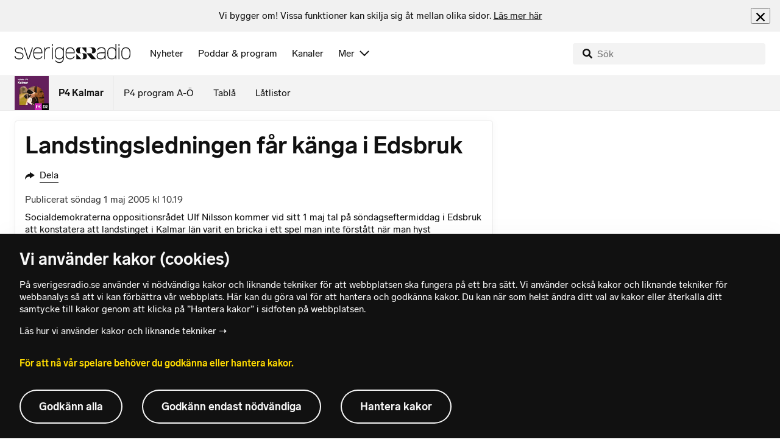

--- FILE ---
content_type: text/html; charset=utf-8
request_url: https://www.sverigesradio.se/artikel/605966
body_size: 5937
content:
<!DOCTYPE html>
<html lang="sv">
<head>
    <meta http-equiv="Content-Type" content="text/html; charset=utf-8" />
    <link rel="preconnect" href="https://static-cdn.sr.se" />
    <link rel="preconnect" href="https://trafficgateway.research-int.se" />
    <link rel="dns-prefetch" href="https://analytics.codigo.se">

    
<script>(function(w,d,s,l,i){w[l]=w[l]||[];w[l].push({'gtm.start':
new Date().getTime(),event:'gtm.js'});var f=d.getElementsByTagName(s)[0],
j=d.createElement(s),dl=l!='dataLayer'?'&l='+l:'';j.async=true;j.src=
'https://www.googletagmanager.com/gtm.js?id='+i+dl;f.parentNode.insertBefore(j,f);
})(window,document,'script','dataLayer','GTM-PJKWVKG');</script>
<script type="application/json" id="ga-metadata">
    {"articleTextLength":"884","hasRelatedArticles":"true","hasPriorityGroup":"false"}
</script>

<script type="application/json" id="gtm-metadata">
    {"channelId":"201","channelName":"P4 Kalmar","programId":"86","programName":"P4 Kalmar","pageTitle":"Landstingsledningen får känga i Edsbruk - P4 Kalmar","pageId":"605966","pageType":"artikel"}
</script>


            <meta name="author" content="Sveriges Radio" />
        <meta name="description" content="Socialdemokraterna oppositionsr&#xE5;det UIf Nilsson kommer vid sitt 1 maj tal p&#xE5; s&#xF6;ndagseftermiddag i Edsbruk att konstatera att landstinget i Kalmar l&#xE4;n varit ..." />
        <meta name="keywords" content="lokala nyheter, Kalmar l&#xE4;n, lokalt, kommuner, Borgholm, Emmaboda, Hultsfred, H&#xF6;gsby, Kalmar, M&#xF6;nster&#xE5;s, M&#xF6;rbyl&#xE5;nga, Nybro, Oskarshamn, Tors&#xE5;s, Vimmerby, V&#xE4;stervik, P4 Kalmar, SR Kalmar, Sveriges Radio Kalmar,  P4 Kalmar" />
        <meta name="viewport" content="width=device-width, initial-scale=1.0" />
        <meta name="format-detection" content="telephone=no" />
        <meta name="twitter:site" content="@sverigesradio" />
        <meta name="twitter:title" content="Landstingsledningen f&#xE5;r k&#xE4;nga i Edsbruk - P4 Kalmar" />
        <meta name="twitter:description" content="Socialdemokraterna oppositionsr&#xE5;det UIf Nilsson kommer vid sitt 1 maj tal p&#xE5; s&#xF6;ndagseftermiddag i Edsbruk att konstatera att landstinget i Kalmar l&#xE4;n varit ..." />
        <meta name="twitter:image" content="https://static-cdn.sr.se/images/86/61e09149-73f6-41ac-b102-fed019d6e95d.jpg" />
        <meta name="twitter:card" content="summary" />
        <meta name="facebook-domain-verification" content="f9so5lv5qi8fu162tp9h2zgndy3uz3" />
        <meta name="apple-itunes-app" content="app-id=300548244" />

            <meta property="og:url" content="https://www.sverigesradio.se/artikel/605966" />
        <meta property="og:title" content="Landstingsledningen f&#xE5;r k&#xE4;nga i Edsbruk - P4 Kalmar" />
        <meta property="og:description" content="Socialdemokraterna oppositionsr&#xE5;det UIf Nilsson kommer vid sitt 1 maj tal p&#xE5; s&#xF6;ndagseftermiddag i Edsbruk att konstatera att landstinget i Kalmar l&#xE4;n varit ..." />
        <meta property="og:image" content="https://static-cdn.sr.se/images/86/61e09149-73f6-41ac-b102-fed019d6e95d.jpg" />
        <meta property="og:type" content="website" />

        <link rel="canonical" href="https://www.sverigesradio.se/artikel/605966" />

    
    <style type="text/css">
    @font-face {
      font-family: SR Lab;
      font-weight: 400;
        src: url("/dist/fonts/SRLab-Regular.woff2") format('woff2');
      font-display: swap;
    }

    @font-face {
      font-family: SR Lab;
      font-weight: 500;
        src: url("/dist/fonts/SRLab-Medium.woff2") format('woff2');
      font-display: swap;
    }

    @font-face {
      font-family: SR Lab;
      font-weight: 600;
        src: url("/dist/fonts/SRLab-SemiBold.woff2") format('woff2');
      font-display: swap;
    }

    .sr-lab {
      --font-h1: normal 600 1.25rem/1.625rem SR Lab;
      --font-h2: normal 400 1.25rem/1.625rem SR Lab;
      --font-h3: normal 600 1rem/1.375rem SR Lab;
      --font-h4: normal 400 1rem/1.375rem SR Lab;
      --font-h5: normal 600 0.875rem/1.125rem SR Lab;
      --font-body: normal 400 0.875rem/1.125rem SR Lab;
      --font-caption: normal 400 0.75rem/1rem SR Lab;
      --font-overline1: normal 500 0.75rem/1rem SR Lab;
      --font-overline2: normal 500 0.625rem/0.875rem SR Lab;
    }

</style>


    
    <link rel="stylesheet" href="/dist/site-56fc5cc0.css">

    
    <script src="/dist/lazysizes-3907adf1.js" async></script>

    
    <link rel="image_src" type="image/jpeg" href="https://static-cdn.sr.se/images/86/61e09149-73f6-41ac-b102-fed019d6e95d.jpg" />
    <link rel="apple-touch-icon" href="/dist/images/apple-touch-icon-default.png" sizes="144x144" />
    <link rel="alternate" type="application/rss+xml" href="https://api.sr.se/api/rss/pod/3778" title="P4 Kalmar" />

    
    
<link rel="apple-touch-icon" sizes="180x180" href="/dist/apple-touch-icon.png">
<link rel="icon" type="image/png" sizes="32x32" href="/dist/favicon-32x32.png">
<link rel="icon" type="image/png" sizes="16x16" href="/dist/favicon-16x16.png">
<link rel="mask-icon" href="/dist/safari-pinned-tab.svg" color="#5bbad5">
<meta name="msapplication-TileColor" content="#da532c">
<meta name="theme-color" content="#ffffff">


    
<script type="application/ld+json">
    {"@context":"http://schema.org","@type":"NewsArticle","headline":"Landstingsledningen får känga i Edsbruk","author":{"@type":"Organization","name":"Sveriges Radio"},"publisher":{"@type":"Organization","name":"Sveriges Radio","logo":{"@type":"ImageObject","url":"https://www.sverigesradio.se/dist/images/sverigesradio_structured_data_logo.png"}},"datePublished":"2005-05-01 08:19:00Z","mainEntityOfPage":{"@type":"WebPage","url":"https://www.sverigesradio.se/artikel/605966"}}
</script>

    <link rel="manifest" href="/site.webmanifest">
    <title>Landstingsledningen f&#xE5;r k&#xE4;nga i Edsbruk - P4 Kalmar | Sveriges Radio</title>
</head>
<body id="p4" class="th-p4 th-p4-room undersida t8 unitid-86" data-unitid="86" data-version="18.0.1600">
    <script>document.body.className += ' js-on';
window.jsInitTimestamp = new Date();</script>
    



<div data-require="modules/remove-element" class="no-javascript print--no">
    <div class="sr-page__wrapper">
        <div class="gutter">
            <span>Du måste aktivera javascript för att sverigesradio.se ska fungera korrekt och för att kunna lyssna på ljud. Har du problem med vår sajt så finns hjälp på <a href="https://teknisk-support.sverigesradio.se/" class="support-link">https://teknisk-support.sverigesradio.se/</a></span>
        </div>
    </div>
</div>

<div class="navigate-to">
    <a href="#main-content" tabindex="1">Gå direkt till innehållet</a>
</div>
<div class="navigate-to">
    <a href="#player" tabindex="1">Gå direkt till spelaren</a>
</div>


<div data-require="modules/modal-helper">
    

    <div data-vue-component="app-banner"></div>
    <div data-vue-component="maintenance-banner"></div>

    <div class="global-fixed-height--main-menu">
            <div data-vue-component="main-menu"></div>
    </div>

    <div id="page-wrapper" class="sr-page__wrapper" data-spa-role="wrapper">
        <div class="global-fixed-height--compact-menu" id="secondary-menu">
    <div data-vue-component="compact-secondary-menu" data-json="{&quot;title&quot;:&quot;P4 Kalmar&quot;,&quot;titleUrl&quot;:&quot;/nyheter/p4-kalmar&quot;,&quot;imageUrl&quot;:&quot;https://static-cdn.sr.se/images/86/138576cb-24b9-4d70-9436-ae9e1f7efa65.jpg?preset=100x100&quot;,&quot;links&quot;:[{&quot;title&quot;:&quot;P4 program A-&#xD6;&quot;,&quot;url&quot;:&quot;/kanalprogramlista.aspx?programid=201&quot;},{&quot;title&quot;:&quot;Tabl&#xE5;&quot;,&quot;url&quot;:&quot;/kanaler/tabla/p4-kalmar&quot;},{&quot;title&quot;:&quot;L&#xE5;tlistor&quot;,&quot;url&quot;:&quot;/latlista.aspx?programid=201&quot;}]}"></div>
</div>


        <div id="main-content" class="sr-page__content">
            
<main class="sr-page__columns two-col container">


        <div class="container--gutter">
            
    

        </div>


    <div class="two-col__inner">


        <div class="two-col__main">
            
    <div class="main">
        <div tabindex="-1" class="article-and-flow">
    <article  class="article-details ltr" lang="sv" dir="ltr">
    
    <div class="article-details__inner">
        <header class="article-details__header">
            <div class="article-details__header-primary">
                    <div class="article-details__heading">
                        <div class="audio-heading">
    <div class="audio-heading__title">
        <h1 class="heading" >Landstingsledningen f&#xE5;r k&#xE4;nga i Edsbruk</h1>

        <div class="start-from-metadata hidden heading h6" data-require="modules/show-if-starttime">Lyssna fr&#xE5;n tidpunkt: <span id="starttime-metadata"></span></div>


            <div class="audio-heading__meta">
                    <div class="audio-heading__meta-item audio-heading__meta-item--space">
                        <ul class="details-button-list details-button-list--horizontal ">
        <li class="details-button-list__button"><button class="details-button"
        data-require="modules/share-button"
        data-form-url="/share/article/605966"
        data-stat-metadata-id="metadata-id-2007218919">
    <span class="details-button__icon"><svg focusable="false" class="svg-sprite-icon  ">
    <use xlink:href="/dist/svg-sprite-1c5d11a46c7fcd88abaf.svg#sprite-share" />
</svg>
</span>
    <span class="details-button__title">
        Dela
    </span>
</button>
</li>
</ul>

                    </div>
            </div>
    </div>
</div>

                    </div>
                <div class="article-details__meta">
                    
<div class="publication-metadata">
    <time datetime="2005-05-01 10:19:00Z" class="publication-metadata__item">
        Publicerat s&#xF6;ndag 1 maj 2005 kl 10.19
    </time>
</div>

                </div>
                    <div class="article-details__preamble">
                        <div class="publication-preamble text-editor-content" ><P>Socialdemokraterna oppositionsrådet UIf Nilsson kommer vid sitt 1 maj tal på söndagseftermiddag i Edsbruk att konstatera att landstinget i Kalmar län varit en bricka i ett spel man inte förstått när man hyst förhoppningar om en privat ryggklinik i Västervik.</P></div>
                    </div>
            </div>
        </header>
        <div data-require="modules/scroll-tracking" data-action="visar[läst_artikel]" data-module-type="artikel">
                <div class="article-details__section">
                    <div class="publication-text text-editor-content" ><P>Socialdemokraterna har enligt Nilsson länge hyst tvivel om satsningen på ett scolioscentrum och drar nu slutsatsen att det inte blir något av med projektet.</P><P>Dessutom lovar Ulf Nilsson att framtiden för sjukhusköken i Oskarshamn och Västervik säkras om socialdemokraterna vinner landstingsvalet nästa år. Man kommer göra en överenskommelse om driften med kommunerna.</P><P>Förra veckan beslöt den borgerliga majoriteten att landstinget behåller alla sjukhuskök, men inför ett nytt system med kyld mat i Kalmar. Ulf Nilsson tror att det här bara är första steget mot att senare införa kyld mat från Kalmar till Oskarshamn och Västervik.</P></div>
                </div>
        </div>
        <div>
                <aside data-require="modules/scroll-tracking" data-visible-percentage="10"
                     data-action="visar[relationer]" data-module-type="artikel-relationer">
                    <div data-nosnippet="true" class="article-details__section no-padding-mobile">
                        <div data-vue-component="publication-relations" data-json="{&quot;items&quot;:[{&quot;id&quot;:605525,&quot;title&quot;:&quot;Snurrigt kring scoliosplaner i V&#xE4;stervik&quot;,&quot;publishDate&quot;:&quot;2005-04-29&quot;,&quot;publishDateIso&quot;:&quot;2005-04-29 16:59:00Z&quot;,&quot;imageUrl&quot;:&quot;https://static-cdn.sr.se/images/content/default-list-image.png?preset=512x288&quot;,&quot;altText&quot;:&quot;&quot;,&quot;url&quot;:&quot;/artikel/605525&quot;,&quot;audioId&quot;:0,&quot;audioType&quot;:&quot;&quot;,&quot;audioDuration&quot;:&quot;&quot;,&quot;audioDurationAbbr&quot;:&quot;&quot;,&quot;metadata&quot;:{}}],&quot;title&quot;:&quot;Relaterat&quot;}"></div>
                    </div>
                </aside>
        </div>

        <div id="audio-playlist" data-playlist="{&quot;audios&quot;:[]}" class="hidden"></div>

        <span data-require="modules/page-view-tracker" data-unit-id="86" data-publication-id="605966"></span>

    </div>

    <footer class="article-details__footer">
            <div class="article-details__section article-details__section--no-padding article-details__section--no-margin print--no">
                <div class="disclaimer-box">
    <div class="disclaimer-box__inner">
        <div class="disclaimer-box__text">
            <span class="text__block" >Grunden i v&#229;r journalistik &#228;r trov&#228;rdighet och opartiskhet. Sveriges Radio &#228;r oberoende i f&#246;rh&#229;llande till politiska, religi&#246;sa, ekonomiska, offentliga och privata s&#228;rintressen.</span>
        </div>

            <a class="disclaimer-box__link" href="/artikel/6709370">L&#xE4;s g&#xE4;rna mer om hur vi bedriver v&#xE5;rt arbete.</a>
    </div>
</div>

            </div>
    </footer>

</article>

    <div id="metadata-id-2007218919"
     class="hidden"
      data-stat-channel-name="P4 Kalmar" data-stat-channel-id="201" data-stat-program-name="P4 Kalmar" data-stat-program-id="86" data-stat-episode-id="605966" data-stat-episode-name="Landstingsledningen f&#229;r k&#228;nga i Edsbruk"></div>

</div>
<aside class="article-and-flow__flow container--gutter" >
    <div data-require="modules/ajaxloader" data-content-url="/backend-for-frontend/articleflow?unitid=86&amp;page=1&amp;artikel=605966" data-spa-role="ajax-flow-loader" class="print--no" data-nosnippet="true">
        <div class="ajax-target"></div>
    </div>
</aside>

    </div>

        </div>

            <aside class="two-col__aside two-col__aside--bottom nocontent container--gutter">
                
    <div data-require="modules/ajaxloader" data-content-url="/ajax/aside?unitid=86">
    <div class="ajax-target"></div>
</div>


            </aside>
    </div>

        <section class="sr-page__bottom nocontent print--no">
            
    
<div class="container--gutter"></div>
<div id="unit-footer" class="program-footer has-contact-info" dir="ltr">
    <div class="program-footer__image-wrapper">
    <div class="image image--default ">
        <img src="data:," data-src="https://static-cdn.sr.se/images/86/61e09149-73f6-41ac-b102-fed019d6e95d.jpg?preset=768x432" class="program-footer__image lazyload"  alt="Programbild f&#246;r P4 Kalmar - Kanalfl&#246;de" />
    </div>
    <noscript data-nosnippet="true"> 
        <img src="https://static-cdn.sr.se/images/86/61e09149-73f6-41ac-b102-fed019d6e95d.jpg?preset=768x432" class="noscript program-footer__image" alt/>
    </noscript>
</div>

    <div class="program-footer__info th-bg-color-dark">
        <div class="program-footer__heading"><h2 class="heading h1" >Om P4 Kalmar</h2></div>
        <p class="teaser-text teaser-text--inverted" >P4 Kalmar ger dig nyheter, v&#xE4;der, trafik, v&#xE4;lk&#xE4;nd musik och sport. N&#xE4;ra och p&#xE5; plats d&#xE4;r det h&#xE4;nder, i hela Kalmar l&#xE4;n.</p>
    </div>

        <div class="program-footer__links">
            <div class="program-footer__link-item">
<h3 class="header-label header-label--bold" >E-post</h3>
<ul class="button-list">
        <li class="button-list__item">
            <a  href="mailto:p4kalmar@sverigesradio.se" class="sr-btn sr-btn--icon sr-btn--svg sr-btn--text-ellipsis" ><span class="sr-btn__icon-container sr-btn__icon-container--svg" ><svg focusable="false" class="svg-sprite-icon  ">
    <use xlink:href="/dist/svg-sprite-1c5d11a46c7fcd88abaf.svg#sprite-email" />
</svg>
</span><span class="sr-btn__label" >p4kalmar@sverigesradio.se</span></a>

        </li>
</ul></div>
            <div class="program-footer__link-item">
<h3 class="header-label header-label--bold" >F&#xF6;lj via</h3>
<ul class="button-list">
        <li class="button-list__item">
            <a  title="F&#246;lj P4 Kalmar p&#229; Facebook" href="http://www.facebook.com/p4kalmar" data-stat-action="f&#246;lj_program[facebook]" class="sr-btn sr-btn--icon sr-btn--svg" ><span class="sr-btn__icon-container sr-btn__icon-container--svg" ><svg focusable="false" class="svg-sprite-icon  ">
    <use xlink:href="/dist/svg-sprite-1c5d11a46c7fcd88abaf.svg#sprite-facebook" />
</svg>
</span><span class="sr-btn__label" >Facebook</span></a>

        </li>
        <li class="button-list__item">
            <a  title="F&#246;lj P4 Kalmar p&#229; Instagram" href="https://instagram.com/p4kalmar" data-stat-action="f&#246;lj_program[instagram]" class="sr-btn sr-btn--icon sr-btn--svg" ><span class="sr-btn__icon-container sr-btn__icon-container--svg" ><svg focusable="false" class="svg-sprite-icon  ">
    <use xlink:href="/dist/svg-sprite-1c5d11a46c7fcd88abaf.svg#sprite-instagram" />
</svg>
</span><span class="sr-btn__label" >Instagram</span></a>

        </li>
</ul></div>
                <div class="program-footer__link-item">
                    
<h3 class="header-label header-label--bold" >Prenumerera</h3>
<ul class="button-list">
        <li class="button-list__item">
            <a  href="//api.sr.se/api/rss/pod/3778" target="_blank" rel="noopener" data-stat-action="f&#246;lj_program[poddradio_xml]" class="sr-btn sr-btn--icon sr-btn--svg" ><span class="sr-btn__icon-container sr-btn__icon-container--svg" ><svg focusable="false" class="svg-sprite-icon  ">
    <use xlink:href="/dist/svg-sprite-1c5d11a46c7fcd88abaf.svg#sprite-podcast" />
</svg>
</span><span class="sr-btn__label" >Poddradio(xml)</span></a>

        </li>
        <li class="button-list__item">
            <a  href="//api.sr.se/api/rss/program/86" target="_blank" rel="noopener" data-stat-action="f&#246;lj_program[rss]" class="sr-btn sr-btn--icon sr-btn--svg" ><span class="sr-btn__icon-container sr-btn__icon-container--svg" ><svg focusable="false" class="svg-sprite-icon  ">
    <use xlink:href="/dist/svg-sprite-1c5d11a46c7fcd88abaf.svg#sprite-rss" />
</svg>
</span><span class="sr-btn__label" >RSS(text)</span></a>

        </li>
</ul>
                </div>
        </div>
</div>


        </section>
</main>

        </div>
        <div class="print--no">
<div class="container">
    <div class="support-info">
        <div class="support-info__icon"><svg focusable="false" class="svg-sprite-icon  ">
    <use xlink:href="/dist/svg-sprite-1c5d11a46c7fcd88abaf.svg#sprite-support" />
</svg>
</div>
        <div class="support-info__text-wrapper">
            <span class="support-info-header" >Har du fr&#xE5;gor eller f&#xF6;rslag g&#xE4;llande v&#xE5;ra digitala tj&#xE4;nster?</span>
            <p class="paragraph" >Kontakta g&#xE4;rna Sveriges Radios forum f&#xF6;r teknisk support d&#xE4;r vi besvarar dina fr&#xE5;gor vardagar kl. 9-17.</p>
        </div>
        <div class="support-info__link"><a class="external-link-with-icon" href="https://teknisk-support.sverigesradio.se/">
    Bes&#xF6;k v&#xE5;rt forum f&#xF6;r teknisk support<span class="external-link-with-icon__icon"><svg focusable="false" class="svg-sprite-icon  ">
    <use xlink:href="/dist/svg-sprite-1c5d11a46c7fcd88abaf.svg#sprite-external" />
</svg>
</span>
</a>

</div>
    </div>
</div>
            
<footer class="global-footer nocontent">
    <div class="global-footer__logo-wrapper">
        <a href="/" class="global-footer__logo">
            <span class="offscreen">Till startsidan</span>
            <svg focusable="false" class="svg-sprite-icon  ">
    <use xlink:href="/dist/svg-sprite-1c5d11a46c7fcd88abaf.svg#sprite-sverigesradio" />
</svg>

        </a>
    </div>
    <div class="global-footer__back-to-top">
        <a href="#topp" class="back-to-top" role="button" data-require="modules/scroll-to-top">
            Tillbaka till toppen
        </a>
    </div>
    <span data-vue-component="footer-links" data-json="{&quot;aboutCompanyUrl&quot;:&quot;/default.aspx?programid=3113&quot;,&quot;pressUrl&quot;:&quot;/press&quot;,&quot;jobsUrl&quot;:&quot;https://karriar.sverigesradio.se/&quot;,&quot;frequenciesUrl&quot;:&quot;https://driftstatus.teracom.se/radio/map&quot;,&quot;contactUrl&quot;:&quot;/artikel/8912268&quot;,&quot;supportUrl&quot;:&quot;https://teknisk-support.sverigesradio.se/&quot;,&quot;faqUrl&quot;:&quot;https://vanliga-fragor-svar.sverigesradio.se/&quot;,&quot;cookiesUrl&quot;:&quot;/artikel/sa-anvander-sveriges-radio-kakor&quot;,&quot;gdprUrl&quot;:&quot;/artikel/6956074&quot;,&quot;aboutSiteUrl&quot;:&quot;/artikel/5885532&quot;,&quot;blogUrl&quot;:&quot;/sverigesradiobloggen&quot;}"></span>
    <div class="global-footer__legal-info">
        <div class="global-footer__legal-info__primary-content">

            <p class="global-footer__copyright copyright">Copyright Sveriges Radio 2026</p>

                <span class="global-footer__legal-info__separator"></span>
                <p class="global-footer__editor editor">Ansvarig utgivare: Johan Signert</p>
        </div>

        <p>
            Besöksadress (sthlm) för Sveriges Radio AB - Oxenstiernsgatan 20 - 10510 Stockholm - växel:
            <a class="global-footer__link global-footer__link--thin" href="tel:+4687845000">
                08-784 50 00
            </a>
        </p>

        <a href="/artikel/kontakta-p4" class="global-footer__link global-footer__link--thin">
            Fler besöksadresser
        </a>
    </div>
</footer>

        </div>

        <div class="offscreen" data-require="modules/sifo" data-orvesto-channel-name="p4-kalmar" aria-hidden="true"></div>


        
<div class="hidden" id="backend-data" data-json="{}"></div>


        <div id="cookie-popover" class="cookie-popover-wrapper">
            <div data-vue-component="cookie-popover"></div>
        </div>
    </div>

    <script src="/dist/vendors-26bd933b.js" async></script><script src="/dist/site-e4db81d4.js" async></script>
</div>

<div id="player-container" class="print--no player-container">
    <div data-vue-component="site-app"></div>
</div>

    
<!-- Page generated ok -->
<span class="page-render-timestamp hidden" data-timestamp="2026-01-22 19:00:36"></span>

    
<input type="hidden" id="api-url" value="//api.sr.se/" />
<input type="hidden" id="statistics-event-api-url" value="//statistics-event-api-fe.sr.se/" />
<input type="hidden" id="embed-url" value="https://embed.sr.se/" />
<input type="hidden" id="is-hls-enabled" value="true" />
<input type="hidden" id="version" value="18.0.1600" />
<input type="hidden" id="frontend-logging-enabled" value="true" />
<input type="hidden" id="google-tag-manager-id" value="GTM-PJKWVKG" />
<input type="hidden" id="google-tag-manager-enabled" value="true" />
<input type="hidden" id="google-ads-tag-id" value="AW-663592422" />
<input type="hidden" id="google-ads-tag-enabled" value="true" />

<input type="hidden" id="svg-sprite-name" value="/dist/svg-sprite-1c5d11a46c7fcd88abaf.svg" />

</body>
</html>


--- FILE ---
content_type: text/html; charset=utf-8
request_url: https://www.sverigesradio.se/backend-for-frontend/articleflow?unitid=86&page=1&artikel=605966
body_size: 3468
content:

    <ul class="puff-flow puff-flow--in-article" data-spa-role="flow">
        <li class="puff-flow__header ltr">
<header class="section-header-component">
    <h3 class="heading h3" >Mer fr&#xE5;n P4 Kalmar</h3>
    
</header>
</li>
        
    <li class="puff-flow__item" data-spa-role="item" data-spa-item-id="9142578"><article  data-require="modules/clickable-content" class="ltr puff-small puff-small--haslink" lang="sv" dir="ltr">
    <div class="puff-small__header">
        <div class="audio-heading">
        <div class="audio-heading__play">
            
<button class="audio-button"
        data-require="modules/play-on-click"
        data-audio-type="publication"
        data-audio-id="9142578"
        data-start-time="0"
        aria-label="Lyssna p&#xE5; Skolanst&#xE4;lld h&#xE4;ktas f&#xF6;r grova sexualbrott mot barn via n&#xE4;tet"
         data-publication-id="9142578">
    
<span class="play-icon ">
    <svg focusable="false" class="play-icon__svg" viewBox="0 0 60 60">
        <g class="play-icon__circle play-icon--background">
            <use xlink:href="/dist/svg-sprite-1c5d11a46c7fcd88abaf.svg#sprite-circle" />
        </g>
        <g class="play-icon__play-symbol play-icon--foreground">
            <use xlink:href="/dist/svg-sprite-1c5d11a46c7fcd88abaf.svg#sprite-play" />
        </g>
        <g class="play-icon__pause-symbol play-icon--foreground">
            <use xlink:href="/dist/svg-sprite-1c5d11a46c7fcd88abaf.svg#sprite-pause" />
        </g>
    </svg>
</span>

</button>

        </div>
    <div class="audio-heading__title">
        <h4 class="heading heading-link h4" ><a  href="/artikel/skolanstalld-haktas-for-grova-sexualbrott-mot-barn" data-clickable-content="link" class="heading" >Skolanst&#xE4;lld h&#xE4;ktas f&#xF6;r grova sexualbrott mot barn via n&#xE4;tet</a></h4>

        

            <div class="audio-heading__meta">
                    <div class="audio-heading__meta-item">
                        
<abbr title="1:00 minuter">1:00 min</abbr>


                    </div>
            </div>
    </div>
</div>

    </div>
    <div class="puff-small__image">
        

<div class="image image--default">
    <picture>
            <img src="data:," data-src="https://static-cdn.sr.se/images/86/b9e7fde1-de30-411b-b67c-ca4a71795a61.jpg?preset=256x144" class=" lazyload"  alt="Kalmar tingsr&#228;tts byggnad med en modern fasad av vit puts och r&#246;dbrunt tegel. Entr&#233;n har glaspartier och en skylt med byggnadens namn. Ett staket och en b&#228;nk syns i f&#246;rgrunden."/>
    </picture>
</div>
<noscript data-nosnippet="true">
    <img src="https://static-cdn.sr.se/images/86/b9e7fde1-de30-411b-b67c-ca4a71795a61.jpg?preset=256x144" class="noscript " alt/>
</noscript>

    </div>
</article>
</li>
    <li class="puff-flow__item" data-spa-role="item" data-spa-item-id="9142496"><article  data-require="modules/clickable-content" class="ltr puff-small puff-small--haslink" lang="sv" dir="ltr">
    <div class="puff-small__header">
        <div class="audio-heading">
        <div class="audio-heading__play">
            
<button class="audio-button"
        data-require="modules/play-on-click"
        data-audio-type="publication"
        data-audio-id="9142496"
        data-start-time="0"
        aria-label="Lyssna p&#xE5; Anst&#xE4;lld avst&#xE4;ngd&#xA0;efter larm om h&#xE5;n mot brukare"
         data-publication-id="9142496">
    
<span class="play-icon ">
    <svg focusable="false" class="play-icon__svg" viewBox="0 0 60 60">
        <g class="play-icon__circle play-icon--background">
            <use xlink:href="/dist/svg-sprite-1c5d11a46c7fcd88abaf.svg#sprite-circle" />
        </g>
        <g class="play-icon__play-symbol play-icon--foreground">
            <use xlink:href="/dist/svg-sprite-1c5d11a46c7fcd88abaf.svg#sprite-play" />
        </g>
        <g class="play-icon__pause-symbol play-icon--foreground">
            <use xlink:href="/dist/svg-sprite-1c5d11a46c7fcd88abaf.svg#sprite-pause" />
        </g>
    </svg>
</span>

</button>

        </div>
    <div class="audio-heading__title">
        <h4 class="heading heading-link h4" ><a  href="/artikel/anstalld-avstangd-efter-larm-om-han-mot-brukare" data-clickable-content="link" class="heading" >Anst&#xE4;lld avst&#xE4;ngd&#xA0;efter larm om h&#xE5;n mot brukare</a></h4>

        

            <div class="audio-heading__meta">
                    <div class="audio-heading__meta-item">
                        
<abbr title="0:29 minuter">0:29 min</abbr>


                    </div>
            </div>
    </div>
</div>

    </div>
    <div class="puff-small__image">
        

<div class="image image--default">
    <picture>
            <img src="data:," data-src="https://static-cdn.sr.se/images/86/a93315b4-32a7-4c56-886e-8ae4e38e2180.png?preset=256x144" class=" lazyload"  alt="Kommunhus. &#196;ldre byggnad i tegel."/>
    </picture>
</div>
<noscript data-nosnippet="true">
    <img src="https://static-cdn.sr.se/images/86/a93315b4-32a7-4c56-886e-8ae4e38e2180.png?preset=256x144" class="noscript " alt/>
</noscript>

    </div>
</article>
</li>
    <li class="puff-flow__item" data-spa-role="item" data-spa-item-id="9141987"><article  data-require="modules/clickable-content" class="ltr puff-small puff-small--haslink" lang="sv" dir="ltr">
    <div class="puff-small__header">
        <div class="audio-heading">
        <div class="audio-heading__play">
            
<button class="audio-button"
        data-require="modules/play-on-click"
        data-audio-type="publication"
        data-audio-id="9141987"
        data-start-time="0"
        aria-label="Lyssna p&#xE5; Kalmarunionens flagga anv&#xE4;nds i protesterna mot Trump"
         data-publication-id="9141987">
    
<span class="play-icon ">
    <svg focusable="false" class="play-icon__svg" viewBox="0 0 60 60">
        <g class="play-icon__circle play-icon--background">
            <use xlink:href="/dist/svg-sprite-1c5d11a46c7fcd88abaf.svg#sprite-circle" />
        </g>
        <g class="play-icon__play-symbol play-icon--foreground">
            <use xlink:href="/dist/svg-sprite-1c5d11a46c7fcd88abaf.svg#sprite-play" />
        </g>
        <g class="play-icon__pause-symbol play-icon--foreground">
            <use xlink:href="/dist/svg-sprite-1c5d11a46c7fcd88abaf.svg#sprite-pause" />
        </g>
    </svg>
</span>

</button>

        </div>
    <div class="audio-heading__title">
        <h4 class="heading heading-link h4" ><a  href="/artikel/kalmarunionens-flagga-anvands-i-protesterna-mot-trump" data-clickable-content="link" class="heading" >Kalmarunionens flagga anv&#xE4;nds i protesterna mot Trump</a></h4>

        

            <div class="audio-heading__meta">
                    <div class="audio-heading__meta-item">
                        
<abbr title="1:40 minuter">1:40 min</abbr>


                    </div>
            </div>
    </div>
</div>

    </div>
    <div class="puff-small__image">
        

<div class="image image--default">
    <picture>
            <img src="data:," data-src="https://static-cdn.sr.se/images/86/4e0a6a4b-3748-4d00-91a2-56d1a69ab21a.jpg?preset=256x144" class=" lazyload"  alt="Demonstration i K&#246;penhamn med deltagare som h&#229;ller upp skyltar och flaggor, inklusive texten &#39;Yankee Go Home!&#39; och gr&#246;nl&#228;ndska flaggor samt gula flaggor med r&#246;tt kors. Protesten visar st&#246;d f&#246;r Gr&#246;nland och dess befolkning."/>
    </picture>
</div>
<noscript data-nosnippet="true">
    <img src="https://static-cdn.sr.se/images/86/4e0a6a4b-3748-4d00-91a2-56d1a69ab21a.jpg?preset=256x144" class="noscript " alt/>
</noscript>

    </div>
</article>
</li>
    <li class="puff-flow__item" data-spa-role="item" data-spa-item-id="9136998"><article  data-require="modules/clickable-content" class="ltr puff-small puff-small--haslink" lang="sv" dir="ltr">
    <div class="puff-small__header">
        <div class="audio-heading">
        <div class="audio-heading__play">
            
<button class="audio-button"
        data-require="modules/play-on-click"
        data-audio-type="publication"
        data-audio-id="9136998"
        data-start-time="0"
        aria-label="Lyssna p&#xE5; Bejublade modellen skrotas &#x2013; ledde till vanv&#xE5;rd av &#xE4;ldre"
         data-publication-id="9136998">
    
<span class="play-icon ">
    <svg focusable="false" class="play-icon__svg" viewBox="0 0 60 60">
        <g class="play-icon__circle play-icon--background">
            <use xlink:href="/dist/svg-sprite-1c5d11a46c7fcd88abaf.svg#sprite-circle" />
        </g>
        <g class="play-icon__play-symbol play-icon--foreground">
            <use xlink:href="/dist/svg-sprite-1c5d11a46c7fcd88abaf.svg#sprite-play" />
        </g>
        <g class="play-icon__pause-symbol play-icon--foreground">
            <use xlink:href="/dist/svg-sprite-1c5d11a46c7fcd88abaf.svg#sprite-pause" />
        </g>
    </svg>
</span>

</button>

        </div>
    <div class="audio-heading__title">
        <h4 class="heading heading-link h4" ><a  href="/artikel/vanvard-rikskanda-emmabodamodellen-skrotad-i-emmaboda" data-clickable-content="link" class="heading" >Bejublade modellen skrotas &#x2013; ledde till vanv&#xE5;rd av &#xE4;ldre</a></h4>

        

            <div class="audio-heading__meta">
                    <div class="audio-heading__meta-item">
                        
<abbr title="2:01 minuter">2:01 min</abbr>


                    </div>
            </div>
    </div>
</div>

    </div>
    <div class="puff-small__image">
        

<div class="image image--default">
    <picture>
            <img src="data:," data-src="https://static-cdn.sr.se/images/86/dc7dfc0a-cb9e-4acf-b0a9-38d0febf2e77.jpg?preset=256x144" class=" lazyload"  alt="En bok med titeln &#39;Emmabodamodellen&#39; sl&#228;ngs i en papperskorg. Bokens omslag visar en &#228;ldre person utomhus, vilket kan relatera till &#228;mnet &#228;ldrev&#229;rd. Bakgrunden &#228;r suddig med golv och m&#246;bler."/>
    </picture>
</div>
<noscript data-nosnippet="true">
    <img src="https://static-cdn.sr.se/images/86/dc7dfc0a-cb9e-4acf-b0a9-38d0febf2e77.jpg?preset=256x144" class="noscript " alt/>
</noscript>

    </div>
</article>
</li>
    <li class="puff-flow__item" data-spa-role="item" data-spa-item-id="9141417"><article  data-require="modules/clickable-content" class="ltr puff-small puff-small--haslink" lang="sv" dir="ltr">
    <div class="puff-small__header">
        <div class="audio-heading">
        <div class="audio-heading__play">
            
<button class="audio-button"
        data-require="modules/play-on-click"
        data-audio-type="publication"
        data-audio-id="9141417"
        data-start-time="0"
        aria-label="Lyssna p&#xE5; Moa f&#xF6;rlorar jobbet &#x2013; kommunen s&#xE4;ger upp&#xA0;50 skoltj&#xE4;nster"
         data-publication-id="9141417">
    
<span class="play-icon ">
    <svg focusable="false" class="play-icon__svg" viewBox="0 0 60 60">
        <g class="play-icon__circle play-icon--background">
            <use xlink:href="/dist/svg-sprite-1c5d11a46c7fcd88abaf.svg#sprite-circle" />
        </g>
        <g class="play-icon__play-symbol play-icon--foreground">
            <use xlink:href="/dist/svg-sprite-1c5d11a46c7fcd88abaf.svg#sprite-play" />
        </g>
        <g class="play-icon__pause-symbol play-icon--foreground">
            <use xlink:href="/dist/svg-sprite-1c5d11a46c7fcd88abaf.svg#sprite-pause" />
        </g>
    </svg>
</span>

</button>

        </div>
    <div class="audio-heading__title">
        <h4 class="heading heading-link h4" ><a  href="/artikel/moa-forlorar-jobbet-kommunen-sager-upp-50-skoltjanster" data-clickable-content="link" class="heading" >Moa f&#xF6;rlorar jobbet &#x2013; kommunen s&#xE4;ger upp&#xA0;50 skoltj&#xE4;nster</a></h4>

        

            <div class="audio-heading__meta">
                    <div class="audio-heading__meta-item">
                        
<abbr title="1:12 minuter">1:12 min</abbr>


                    </div>
            </div>
    </div>
</div>

    </div>
    <div class="puff-small__image">
        

<div class="image image--default">
    <picture>
            <img src="data:," data-src="https://static-cdn.sr.se/images/86/fb493c7c-31af-4292-acd9-94686dcb24ff.jpg?preset=256x144" class=" lazyload"  alt="En person kl&#228;dd i m&#246;rk hoodie st&#229;r i en korridor med gr&#229; v&#228;ggpaneler. I bakgrunden syns d&#246;rrar, krokar med h&#228;ngande jackor och hyllor med hj&#228;lmar och andra arbetskl&#228;der."/>
    </picture>
</div>
<noscript data-nosnippet="true">
    <img src="https://static-cdn.sr.se/images/86/fb493c7c-31af-4292-acd9-94686dcb24ff.jpg?preset=256x144" class="noscript " alt/>
</noscript>

    </div>
</article>
</li>
    <li class="puff-flow__item" data-spa-role="item" data-spa-item-id="9141941"><article  data-require="modules/clickable-content" class="ltr puff-small puff-small--haslink" lang="sv" dir="ltr">
    <div class="puff-small__header">
        <div class="audio-heading">
        <div class="audio-heading__play">
            
<button class="audio-button"
        data-require="modules/play-on-click"
        data-audio-type="publication"
        data-audio-id="9141941"
        data-start-time="0"
        aria-label="Lyssna p&#xE5; P4 Kalmars granskning f&#xE5;r pris av Publicistklubben"
         data-publication-id="9141941">
    
<span class="play-icon ">
    <svg focusable="false" class="play-icon__svg" viewBox="0 0 60 60">
        <g class="play-icon__circle play-icon--background">
            <use xlink:href="/dist/svg-sprite-1c5d11a46c7fcd88abaf.svg#sprite-circle" />
        </g>
        <g class="play-icon__play-symbol play-icon--foreground">
            <use xlink:href="/dist/svg-sprite-1c5d11a46c7fcd88abaf.svg#sprite-play" />
        </g>
        <g class="play-icon__pause-symbol play-icon--foreground">
            <use xlink:href="/dist/svg-sprite-1c5d11a46c7fcd88abaf.svg#sprite-pause" />
        </g>
    </svg>
</span>

</button>

        </div>
    <div class="audio-heading__title">
        <h4 class="heading heading-link h4" ><a  href="/artikel/p4-kalmars-granskning-far-pris-av-publicistklubben" data-clickable-content="link" class="heading" >P4 Kalmars granskning f&#xE5;r pris av Publicistklubben</a></h4>

        

            <div class="audio-heading__meta">
                    <div class="audio-heading__meta-item">
                        
<abbr title="0:32 minuter">0:32 min</abbr>


                    </div>
            </div>
    </div>
</div>

    </div>
    <div class="puff-small__image">
        

<div class="image image--default">
    <picture>
            <img src="data:," data-src="https://static-cdn.sr.se/images/86/533a5e19-45f6-43ec-bc31-855645db04cb.jpg?preset=256x144" class=" lazyload"  alt="Tv&#229; kvinnor i vinterjackor st&#229;r framf&#246;r en tegelv&#228;gg."/>
    </picture>
</div>
<noscript data-nosnippet="true">
    <img src="https://static-cdn.sr.se/images/86/533a5e19-45f6-43ec-bc31-855645db04cb.jpg?preset=256x144" class="noscript " alt/>
</noscript>

    </div>
</article>
</li>
    <li class="puff-flow__item" data-spa-role="item" data-spa-item-id="9141839"><article  data-require="modules/clickable-content" class="ltr puff-small puff-small--haslink" lang="sv" dir="ltr">
    <div class="puff-small__header">
        <div class="audio-heading">
        <div class="audio-heading__play">
            
<button class="audio-button"
        data-require="modules/play-on-click"
        data-audio-type="publication"
        data-audio-id="9141839"
        data-start-time="0"
        aria-label="Lyssna p&#xE5; &#xC5;rets r&#xE4;ddning n&#xE4;r Crespin nollade Nybro: &#x201D;Det var v&#xE4;l en s&#xE5;n dag&#x201D;"
         data-publication-id="9141839">
    
<span class="play-icon ">
    <svg focusable="false" class="play-icon__svg" viewBox="0 0 60 60">
        <g class="play-icon__circle play-icon--background">
            <use xlink:href="/dist/svg-sprite-1c5d11a46c7fcd88abaf.svg#sprite-circle" />
        </g>
        <g class="play-icon__play-symbol play-icon--foreground">
            <use xlink:href="/dist/svg-sprite-1c5d11a46c7fcd88abaf.svg#sprite-play" />
        </g>
        <g class="play-icon__pause-symbol play-icon--foreground">
            <use xlink:href="/dist/svg-sprite-1c5d11a46c7fcd88abaf.svg#sprite-pause" />
        </g>
    </svg>
</span>

</button>

        </div>
    <div class="audio-heading__title">
        <h4 class="heading heading-link h4" ><a  href="/artikel/arets-raddning-nar-crespin-nollade-nybro-det-var-val-en-san-dag" data-clickable-content="link" class="heading" >&#xC5;rets r&#xE4;ddning n&#xE4;r Crespin nollade Nybro: &#x201D;Det var v&#xE4;l en s&#xE5;n dag&#x201D;</a></h4>

        

            <div class="audio-heading__meta">
                    <div class="audio-heading__meta-item">
                        
<abbr title="1:10 minuter">1:10 min</abbr>


                    </div>
            </div>
    </div>
</div>

    </div>
    <div class="puff-small__image">
        

<div class="image image--default">
    <picture>
            <img src="data:," data-src="https://static-cdn.sr.se/images/86/2706602f-79cd-414c-a646-7b73b0fad646.jpg?preset=256x144" class=" lazyload"  alt="M&#229;lvakt i r&#246;tt ligger ner p&#229; isen och r&#228;ddar pucken fr&#229;n vit spelare."/>
    </picture>
</div>
<noscript data-nosnippet="true">
    <img src="https://static-cdn.sr.se/images/86/2706602f-79cd-414c-a646-7b73b0fad646.jpg?preset=256x144" class="noscript " alt/>
</noscript>

    </div>
</article>
</li>
    <li class="puff-flow__item" data-spa-role="item" data-spa-item-id="9141142"><article  data-require="modules/clickable-content" class="ltr puff-small puff-small--haslink" lang="sv" dir="ltr">
    <div class="puff-small__header">
        <div class="audio-heading">
        <div class="audio-heading__play">
            
<button class="audio-button"
        data-require="modules/play-on-click"
        data-audio-type="publication"
        data-audio-id="9141142"
        data-start-time="0"
        aria-label="Lyssna p&#xE5; Optimistiska f&#xE5;glar stora f&#xF6;rlorarna i vinter &#x2013; hittar inte mat"
         data-publication-id="9141142">
    
<span class="play-icon ">
    <svg focusable="false" class="play-icon__svg" viewBox="0 0 60 60">
        <g class="play-icon__circle play-icon--background">
            <use xlink:href="/dist/svg-sprite-1c5d11a46c7fcd88abaf.svg#sprite-circle" />
        </g>
        <g class="play-icon__play-symbol play-icon--foreground">
            <use xlink:href="/dist/svg-sprite-1c5d11a46c7fcd88abaf.svg#sprite-play" />
        </g>
        <g class="play-icon__pause-symbol play-icon--foreground">
            <use xlink:href="/dist/svg-sprite-1c5d11a46c7fcd88abaf.svg#sprite-pause" />
        </g>
    </svg>
</span>

</button>

        </div>
    <div class="audio-heading__title">
        <h4 class="heading heading-link h4" ><a  href="/artikel/hjalp-vinterfaglar-med-ratt-mat-basta-tipsen-fran-expert" data-clickable-content="link" class="heading" >Optimistiska f&#xE5;glar stora f&#xF6;rlorarna i vinter &#x2013; hittar inte mat</a></h4>

        

            <div class="audio-heading__meta">
                    <div class="audio-heading__meta-item">
                        
<abbr title="1:16 minuter">1:16 min</abbr>


                    </div>
            </div>
    </div>
</div>

    </div>
    <div class="puff-small__image">
        

<div class="image image--default">
    <picture>
            <img src="data:," data-src="https://static-cdn.sr.se/images/86/0e01d70d-4cd1-4ef1-a937-19cb70b83309.jpeg?preset=256x144" class=" lazyload"  alt="Pav Johnsson st&#229;r p&#229; en gr&#246;nskande &#228;ng med ett stativ &#246;ver axeln. Solnedg&#229;ngen lyser upp himlen med f&#228;rger i gult och rosa, medan tr&#228;d och buskar omger landskapet i bakgrunden."/>
    </picture>
</div>
<noscript data-nosnippet="true">
    <img src="https://static-cdn.sr.se/images/86/0e01d70d-4cd1-4ef1-a937-19cb70b83309.jpeg?preset=256x144" class="noscript " alt/>
</noscript>

    </div>
</article>
</li>
    <li class="puff-flow__item" data-spa-role="item" data-spa-item-id="9141593"><article  data-require="modules/clickable-content" class="ltr puff-small puff-small--haslink" lang="sv" dir="ltr">
    <div class="puff-small__header">
        <div class="audio-heading">
        <div class="audio-heading__play">
            
<button class="audio-button"
        data-require="modules/play-on-click"
        data-audio-type="publication"
        data-audio-id="9141593"
        data-start-time="0"
        aria-label="Lyssna p&#xE5; Polisinsats i Emmaboda efter skolhot"
         data-publication-id="9141593">
    
<span class="play-icon ">
    <svg focusable="false" class="play-icon__svg" viewBox="0 0 60 60">
        <g class="play-icon__circle play-icon--background">
            <use xlink:href="/dist/svg-sprite-1c5d11a46c7fcd88abaf.svg#sprite-circle" />
        </g>
        <g class="play-icon__play-symbol play-icon--foreground">
            <use xlink:href="/dist/svg-sprite-1c5d11a46c7fcd88abaf.svg#sprite-play" />
        </g>
        <g class="play-icon__pause-symbol play-icon--foreground">
            <use xlink:href="/dist/svg-sprite-1c5d11a46c7fcd88abaf.svg#sprite-pause" />
        </g>
    </svg>
</span>

</button>

        </div>
    <div class="audio-heading__title">
        <h4 class="heading heading-link h4" ><a  href="/artikel/hot-mot-skola-polis-har-varit-pa-plats" data-clickable-content="link" class="heading" >Polisinsats i Emmaboda efter skolhot</a></h4>

        

            <div class="audio-heading__meta">
                    <div class="audio-heading__meta-item">
                        
<abbr title="0:21 minuter">0:21 min</abbr>


                    </div>
            </div>
    </div>
</div>

    </div>
    <div class="puff-small__image">
        

<div class="image image--default">
    <picture>
            <img src="data:," data-src="https://static-cdn.sr.se/images/86/6352f401-b3cc-4e5b-be78-95889a17cce2.jpg?preset=256x144" class=" lazyload"  alt="Skolbyggnad."/>
    </picture>
</div>
<noscript data-nosnippet="true">
    <img src="https://static-cdn.sr.se/images/86/6352f401-b3cc-4e5b-be78-95889a17cce2.jpg?preset=256x144" class="noscript " alt/>
</noscript>

    </div>
</article>
</li>
    <li class="puff-flow__item" data-spa-role="item" data-spa-item-id="9141464"><article  data-require="modules/clickable-content" class="ltr puff-small puff-small--haslink" lang="sv" dir="ltr">
    <div class="puff-small__header">
        <div class="audio-heading">
        <div class="audio-heading__play">
            
<button class="audio-button"
        data-require="modules/play-on-click"
        data-audio-type="publication"
        data-audio-id="9141464"
        data-start-time="0"
        aria-label="Lyssna p&#xE5; Facket om storvarslet: Vi har sagt att pengarna inte r&#xE4;cker"
         data-publication-id="9141464">
    
<span class="play-icon ">
    <svg focusable="false" class="play-icon__svg" viewBox="0 0 60 60">
        <g class="play-icon__circle play-icon--background">
            <use xlink:href="/dist/svg-sprite-1c5d11a46c7fcd88abaf.svg#sprite-circle" />
        </g>
        <g class="play-icon__play-symbol play-icon--foreground">
            <use xlink:href="/dist/svg-sprite-1c5d11a46c7fcd88abaf.svg#sprite-play" />
        </g>
        <g class="play-icon__pause-symbol play-icon--foreground">
            <use xlink:href="/dist/svg-sprite-1c5d11a46c7fcd88abaf.svg#sprite-pause" />
        </g>
    </svg>
</span>

</button>

        </div>
    <div class="audio-heading__title">
        <h4 class="heading heading-link h4" ><a  href="/artikel/facket-om-storvarslet-vi-har-sagt-att-pengarna-inte-racker" data-clickable-content="link" class="heading" >Facket om storvarslet: Vi har sagt att pengarna inte r&#xE4;cker</a></h4>

        

            <div class="audio-heading__meta">
                    <div class="audio-heading__meta-item">
                        
<abbr title="1:05 minuter">1:05 min</abbr>


                    </div>
            </div>
    </div>
</div>

    </div>
    <div class="puff-small__image">
        

<div class="image image--default">
    <picture>
            <img src="data:," data-src="https://static-cdn.sr.se/images/86/f4351cee-caa7-463f-83fc-d3b0ae0dee35.jpg?preset=256x144" class=" lazyload"  alt="En person sitter inomhus vid ett f&#246;nster med vinterlandskap utanf&#246;r. I bakgrunden syns en vit dekorativ v&#228;gg med geometriska m&#246;nster och en r&#246;d brandsl&#228;ckare."/>
    </picture>
</div>
<noscript data-nosnippet="true">
    <img src="https://static-cdn.sr.se/images/86/f4351cee-caa7-463f-83fc-d3b0ae0dee35.jpg?preset=256x144" class="noscript " alt/>
</noscript>

    </div>
</article>
</li>
    <li class="puff-flow__item" data-spa-role="item" data-spa-item-id="9141712"><article  data-require="modules/clickable-content" class="ltr puff-small puff-small--haslink" lang="sv" dir="ltr">
    <div class="puff-small__header">
        <div class="audio-heading">
        <div class="audio-heading__play">
            
<button class="audio-button"
        data-require="modules/play-on-click"
        data-audio-type="publication"
        data-audio-id="9141712"
        data-start-time="0"
        aria-label="Lyssna p&#xE5; Klart: Kalmar FF vann dragkamp om ung Ajax-spelare"
         data-publication-id="9141712">
    
<span class="play-icon ">
    <svg focusable="false" class="play-icon__svg" viewBox="0 0 60 60">
        <g class="play-icon__circle play-icon--background">
            <use xlink:href="/dist/svg-sprite-1c5d11a46c7fcd88abaf.svg#sprite-circle" />
        </g>
        <g class="play-icon__play-symbol play-icon--foreground">
            <use xlink:href="/dist/svg-sprite-1c5d11a46c7fcd88abaf.svg#sprite-play" />
        </g>
        <g class="play-icon__pause-symbol play-icon--foreground">
            <use xlink:href="/dist/svg-sprite-1c5d11a46c7fcd88abaf.svg#sprite-pause" />
        </g>
    </svg>
</span>

</button>

        </div>
    <div class="audio-heading__title">
        <h4 class="heading heading-link h4" ><a  href="/artikel/klart-nassef-chourak-ansluter-till-kalmar-ff" data-clickable-content="link" class="heading" >Klart: Kalmar FF vann dragkamp om ung Ajax-spelare</a></h4>

        

            <div class="audio-heading__meta">
                    <div class="audio-heading__meta-item">
                        
<abbr title="0:31 minuter">0:31 min</abbr>


                    </div>
            </div>
    </div>
</div>

    </div>
    <div class="puff-small__image">
        

<div class="image image--default">
    <picture>
            <img src="data:," data-src="https://static-cdn.sr.se/images/86/bc7e5fba-2cfb-49c1-ab5f-bfb19b3e1a51.jpg?preset=256x144" class=" lazyload"  alt="Man i r&#246;d tr&#246;ja p&#229; fotbollsl&#228;ktare"/>
    </picture>
</div>
<noscript data-nosnippet="true">
    <img src="https://static-cdn.sr.se/images/86/bc7e5fba-2cfb-49c1-ab5f-bfb19b3e1a51.jpg?preset=256x144" class="noscript " alt/>
</noscript>

    </div>
</article>
</li>
    <li class="puff-flow__item" data-spa-role="item" data-spa-item-id="9141414"><article  data-require="modules/clickable-content" class="ltr puff-small puff-small--haslink" lang="sv" dir="ltr">
    <div class="puff-small__header">
        <div class="audio-heading">
        <div class="audio-heading__play">
            
<button class="audio-button"
        data-require="modules/play-on-click"
        data-audio-type="publication"
        data-audio-id="9141414"
        data-start-time="0"
        aria-label="Lyssna p&#xE5; Fr&#xE5;n barack till himmelriket &#x2013; Gunnar har l&#xE4;ngtat efter nya h&#xE4;lsocentralen"
         data-publication-id="9141414">
    
<span class="play-icon ">
    <svg focusable="false" class="play-icon__svg" viewBox="0 0 60 60">
        <g class="play-icon__circle play-icon--background">
            <use xlink:href="/dist/svg-sprite-1c5d11a46c7fcd88abaf.svg#sprite-circle" />
        </g>
        <g class="play-icon__play-symbol play-icon--foreground">
            <use xlink:href="/dist/svg-sprite-1c5d11a46c7fcd88abaf.svg#sprite-play" />
        </g>
        <g class="play-icon__pause-symbol play-icon--foreground">
            <use xlink:href="/dist/svg-sprite-1c5d11a46c7fcd88abaf.svg#sprite-pause" />
        </g>
    </svg>
</span>

</button>

        </div>
    <div class="audio-heading__title">
        <h4 class="heading heading-link h4" ><a  href="/artikel/fran-barack-till-himmelriket-gunnar-har-langtat-efter-nya-halsocentralen" data-clickable-content="link" class="heading" >Fr&#xE5;n barack till himmelriket &#x2013; Gunnar har l&#xE4;ngtat efter nya h&#xE4;lsocentralen</a></h4>

        

            <div class="audio-heading__meta">
                    <div class="audio-heading__meta-item">
                        
<abbr title="1:11 minuter">1:11 min</abbr>


                    </div>
            </div>
    </div>
</div>

    </div>
    <div class="puff-small__image">
        

<div class="image image--default">
    <picture>
            <img src="data:," data-src="https://static-cdn.sr.se/images/86/7d463128-6efa-4887-9b7b-d30691e6a721.jpg?preset=256x144" class=" lazyload"  alt="En man i ljusbl&#229; arbetskl&#228;der st&#229;r vid en tr&#228;ningscykel i ett gym eller rehabiliteringsrum. I bakgrunden syns fler tr&#228;ningsmaskiner, ljusa v&#228;ggar och f&#246;nster till ett angr&#228;nsande rum."/>
    </picture>
</div>
<noscript data-nosnippet="true">
    <img src="https://static-cdn.sr.se/images/86/7d463128-6efa-4887-9b7b-d30691e6a721.jpg?preset=256x144" class="noscript " alt/>
</noscript>

    </div>
</article>
</li>
    <li class="puff-flow__item" data-spa-role="item" data-spa-item-id="9138389"><article  data-require="modules/clickable-content" class="ltr puff-small puff-small--haslink" lang="sv" dir="ltr">
    <div class="puff-small__header">
        <div class="audio-heading">
        <div class="audio-heading__play">
            
<button class="audio-button"
        data-require="modules/play-on-click"
        data-audio-type="publication"
        data-audio-id="9138389"
        data-start-time="0"
        aria-label="Lyssna p&#xE5; V-politikerns f&#xF6;rslag: S&#xE4;nk min och kollegornas l&#xF6;ner"
         data-publication-id="9138389">
    
<span class="play-icon ">
    <svg focusable="false" class="play-icon__svg" viewBox="0 0 60 60">
        <g class="play-icon__circle play-icon--background">
            <use xlink:href="/dist/svg-sprite-1c5d11a46c7fcd88abaf.svg#sprite-circle" />
        </g>
        <g class="play-icon__play-symbol play-icon--foreground">
            <use xlink:href="/dist/svg-sprite-1c5d11a46c7fcd88abaf.svg#sprite-play" />
        </g>
        <g class="play-icon__pause-symbol play-icon--foreground">
            <use xlink:href="/dist/svg-sprite-1c5d11a46c7fcd88abaf.svg#sprite-pause" />
        </g>
    </svg>
</span>

</button>

        </div>
    <div class="audio-heading__title">
        <h4 class="heading heading-link h4" ><a  href="/artikel/v-politikern-i-torsas-sank-min-och-kollegornas-loner" data-clickable-content="link" class="heading" >V-politikerns f&#xF6;rslag: S&#xE4;nk min och kollegornas l&#xF6;ner</a></h4>

        

            <div class="audio-heading__meta">
                    <div class="audio-heading__meta-item">
                        
<abbr title="1:16 minuter">1:16 min</abbr>


                    </div>
            </div>
    </div>
</div>

    </div>
    <div class="puff-small__image">
        

<div class="image image--default">
    <picture>
            <img src="data:," data-src="https://static-cdn.sr.se/images/86/048858f3-2ba3-420c-ae2e-262e70dc296a.jpg?preset=256x144" class=" lazyload"  alt="En person st&#229;r utomhus vid ett r&#228;cke med hus och gator i bakgrunden. Personen b&#228;r en m&#246;rk jacka och omgivningen visar en sm&#229;stadsmilj&#246; med tegelbyggnader och &#246;ppna ytor."/>
    </picture>
</div>
<noscript data-nosnippet="true">
    <img src="https://static-cdn.sr.se/images/86/048858f3-2ba3-420c-ae2e-262e70dc296a.jpg?preset=256x144" class="noscript " alt/>
</noscript>

    </div>
</article>
</li>
    <li class="puff-flow__show-more"
        data-require="modules/show-more-flow"
        data-url="/backend-for-frontend/programflow?unitid=86&amp;page=2&amp;size=12&amp;articleexclude=605966&amp;getSmallPuffs=True"
        data-showmore="hide"
        data-spa-role="show-more-button"
        data-stat-metadata-id="metadata-id-724744248">
        <button class="show-more-button">
    <svg focusable="false" class="svg-sprite-icon  ">
    <use xlink:href="/dist/svg-sprite-1c5d11a46c7fcd88abaf.svg#sprite-showmore" />
</svg>

    Visa fler
</button>

        <div id="metadata-id-724744248"
     class="hidden"
      data-stat-channel-name="Kalmar" data-stat-channel-id="201" data-stat-program-name="P4 Kalmar" data-stat-program-id="86"></div>

    </li>

    </ul>
